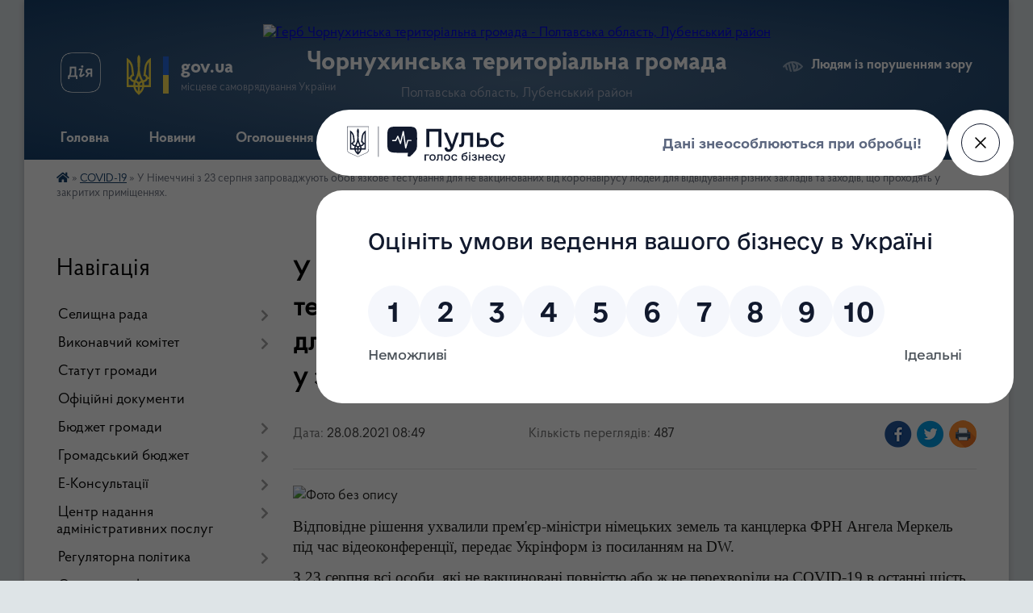

--- FILE ---
content_type: text/html; charset=UTF-8
request_url: https://chornuhynska-gromada.gov.ua/news/1630129865/
body_size: 20056
content:
<!DOCTYPE html>
<html lang="uk">
<head>
	<!--[if IE]><meta http-equiv="X-UA-Compatible" content="IE=edge"><![endif]-->
	<meta charset="utf-8">
	<meta name="viewport" content="width=device-width, initial-scale=1">
	<!--[if IE]><script>
		document.createElement('header');
		document.createElement('nav');
		document.createElement('main');
		document.createElement('section');
		document.createElement('article');
		document.createElement('aside');
		document.createElement('footer');
		document.createElement('figure');
		document.createElement('figcaption');
	</script><![endif]-->
	<title>У Німеччині з 23 серпня запроваджують обов'язкове тестування для не вакцинованих від коронавірусу людей для відвідування різних закладів та заходів, що проходять у закритих приміщеннях. | Чорнухинська територіальна громада</title>
	<meta name="description" content=". . Відповідне рішення ухвалили прем&amp;#39;єр-міністри німецьких земель та канцлерка ФРН Ангела Меркель під час відеоконференції, передає Укрінформ із посиланням на DW.. . З 23 серпня всі особи, які не вакциновані повністю або ж не перехворіл">
	<meta name="keywords" content="У, Німеччині, з, 23, серпня, запроваджують, обов'язкове, тестування, для, не, вакцинованих, від, коронавірусу, людей, для, відвідування, різних, закладів, та, заходів,, що, проходять, у, закритих, приміщеннях., |, Чорнухинська, територіальна, громада">

	
		<meta property="og:image" content="https://rada.info/upload/users_files/22550119/c601d5e178e5edfbea5a58e183909bdf.jpg">
	<meta property="og:image:width" content="630">
	<meta property="og:image:height" content="360">
			<meta property="og:title" content="У Німеччині з 23 серпня запроваджують обов'язкове тестування для не вакцинованих від коронавірусу людей для відвідування різних закладів та заходів, що проходять у закритих приміщеннях.">
				<meta property="og:type" content="article">
	<meta property="og:url" content="https://chornuhynska-gromada.gov.ua/news/1630129865/">
		
		<link rel="apple-touch-icon" sizes="57x57" href="https://gromada.org.ua/apple-icon-57x57.png">
	<link rel="apple-touch-icon" sizes="60x60" href="https://gromada.org.ua/apple-icon-60x60.png">
	<link rel="apple-touch-icon" sizes="72x72" href="https://gromada.org.ua/apple-icon-72x72.png">
	<link rel="apple-touch-icon" sizes="76x76" href="https://gromada.org.ua/apple-icon-76x76.png">
	<link rel="apple-touch-icon" sizes="114x114" href="https://gromada.org.ua/apple-icon-114x114.png">
	<link rel="apple-touch-icon" sizes="120x120" href="https://gromada.org.ua/apple-icon-120x120.png">
	<link rel="apple-touch-icon" sizes="144x144" href="https://gromada.org.ua/apple-icon-144x144.png">
	<link rel="apple-touch-icon" sizes="152x152" href="https://gromada.org.ua/apple-icon-152x152.png">
	<link rel="apple-touch-icon" sizes="180x180" href="https://gromada.org.ua/apple-icon-180x180.png">
	<link rel="icon" type="image/png" sizes="192x192"  href="https://gromada.org.ua/android-icon-192x192.png">
	<link rel="icon" type="image/png" sizes="32x32" href="https://gromada.org.ua/favicon-32x32.png">
	<link rel="icon" type="image/png" sizes="96x96" href="https://gromada.org.ua/favicon-96x96.png">
	<link rel="icon" type="image/png" sizes="16x16" href="https://gromada.org.ua/favicon-16x16.png">
	<link rel="manifest" href="https://gromada.org.ua/manifest.json">
	<meta name="msapplication-TileColor" content="#ffffff">
	<meta name="msapplication-TileImage" content="https://gromada.org.ua/ms-icon-144x144.png">
	<meta name="theme-color" content="#ffffff">
	
	
		<meta name="robots" content="">
	
    <link rel="preload" href="https://cdnjs.cloudflare.com/ajax/libs/font-awesome/5.9.0/css/all.min.css" as="style">
	<link rel="stylesheet" href="https://cdnjs.cloudflare.com/ajax/libs/font-awesome/5.9.0/css/all.min.css" integrity="sha512-q3eWabyZPc1XTCmF+8/LuE1ozpg5xxn7iO89yfSOd5/oKvyqLngoNGsx8jq92Y8eXJ/IRxQbEC+FGSYxtk2oiw==" crossorigin="anonymous" referrerpolicy="no-referrer" />

    <link rel="preload" href="//gromada.org.ua/themes/km2/css/styles_vip.css?v=3.34" as="style">
	<link rel="stylesheet" href="//gromada.org.ua/themes/km2/css/styles_vip.css?v=3.34">
	<link rel="stylesheet" href="//gromada.org.ua/themes/km2/css/48438/theme_vip.css?v=1769287833">
	
		<!--[if lt IE 9]>
	<script src="https://oss.maxcdn.com/html5shiv/3.7.2/html5shiv.min.js"></script>
	<script src="https://oss.maxcdn.com/respond/1.4.2/respond.min.js"></script>
	<![endif]-->
	<!--[if gte IE 9]>
	<style type="text/css">
		.gradient { filter: none; }
	</style>
	<![endif]-->

</head>
<body class="">

	<a href="#top_menu" class="skip-link link" aria-label="Перейти до головного меню (Alt+1)" accesskey="1">Перейти до головного меню (Alt+1)</a>
	<a href="#left_menu" class="skip-link link" aria-label="Перейти до бічного меню (Alt+2)" accesskey="2">Перейти до бічного меню (Alt+2)</a>
    <a href="#main_content" class="skip-link link" aria-label="Перейти до головного вмісту (Alt+3)" accesskey="3">Перейти до текстового вмісту (Alt+3)</a>




	
	<div class="wrap">
		
		<header>
			<div class="header_wrap">
				<div class="logo">
					<a href="https://chornuhynska-gromada.gov.ua/" id="logo" class="form_2">
						<img src="https://rada.info/upload/users_files/22550119/gerb/2.png" alt="Герб Чорнухинська територіальна громада - Полтавська область, Лубенський район">
					</a>
				</div>
				<div class="title">
					<div class="slogan_1">Чорнухинська територіальна громада</div>
					<div class="slogan_2">Полтавська область, Лубенський район</div>
				</div>
				<div class="gov_ua_block">
					<a class="diia" href="https://diia.gov.ua/" target="_blank" rel="nofollow" title="Державні послуги онлайн"><img src="//gromada.org.ua/themes/km2/img/diia.png" alt="Логотип Diia"></a>
					<img src="//gromada.org.ua/themes/km2/img/gerb.svg" class="gerb" alt="Герб України">
					<span class="devider"></span>
					<div class="title">
						<b>gov.ua</b>
						<span>місцеве самоврядування України</span>
					</div>
				</div>
								<div class="alt_link">
					<a href="#" rel="nofollow" title="Режим високої контастності" onclick="return set_special('25fb489ed16b9fd945ae229b62a99f9703c62694');">Людям із порушенням зору</a>
				</div>
								
				<section class="top_nav">
					<nav class="main_menu" id="top_menu">
						<ul>
														<li class="">
								<a href="https://chornuhynska-gromada.gov.ua/main/"><span>Головна</span></a>
																							</li>
														<li class="">
								<a href="https://chornuhynska-gromada.gov.ua/news/"><span>Новини</span></a>
																							</li>
														<li class="">
								<a href="https://chornuhynska-gromada.gov.ua/ogoloshennya-20-39-46-07-02-2019/"><span>Оголошення</span></a>
																							</li>
														<li class=" has-sub">
								<a href="https://chornuhynska-gromada.gov.ua/dlya-gromadyan-15-50-49-10-05-2022/"><span>Для громадян</span></a>
																<button onclick="return show_next_level(this);" aria-label="Показати підменю"></button>
																								<ul>
																		<li class="has-sub">
										<a href="https://chornuhynska-gromada.gov.ua/zvernennya-gromadyan-11-41-38-18-09-2025/">Звернення громадян</a>
																				<button onclick="return show_next_level(this);" aria-label="Показати підменю"></button>
																														<ul>
																						<li>
												<a href="https://chornuhynska-gromada.gov.ua/normativnopravova-baza-11-43-07-18-09-2025/">Нормативно-правова база</a>
											</li>
																						<li>
												<a href="https://chornuhynska-gromada.gov.ua/pro-pidsumki-roboti-iz-zvernennyami-gromadyan-12-31-27-17-11-2025/">Про підсумки роботи із зверненнями громадян</a>
											</li>
																						<li>
												<a href="https://chornuhynska-gromada.gov.ua/elektronna-forma-zvernennya-gromadyan-12-52-32-17-11-2025/">Електронна форма звернення громадян</a>
											</li>
																																</ul>
																			</li>
																		<li class="has-sub">
										<a href="https://chornuhynska-gromada.gov.ua/grafiki-prijomu-gromadyan-15-59-23-10-05-2022/">Графіки прийому громадян</a>
																				<button onclick="return show_next_level(this);" aria-label="Показати підменю"></button>
																														<ul>
																						<li>
												<a href="https://chornuhynska-gromada.gov.ua/grafik-osobistogo-prijomu-gromadyan-kerivnictvom-vikonkomu-16-04-17-10-05-2022/">Графік  особистого прийому громадян керівництвом виконкому</a>
											</li>
																						<li>
												<a href="https://chornuhynska-gromada.gov.ua/grafik-osobistogo-prijomu-gromadyan-starostami-starostinskih-okrugiv-16-04-39-10-05-2022/">Графік  особистого прийому громадян старостами старостинських округів</a>
											</li>
																						<li>
												<a href="https://chornuhynska-gromada.gov.ua/grafik-provedennya-osobistih-viiznih-prijomiv-gromadyan-kerivnictvom-vikonkomu-16-05-31-10-05-2022/">Графік  проведення особистих виїзних прийомів громадян керівництвом виконкому</a>
											</li>
																																</ul>
																			</li>
																		<li class="has-sub">
										<a href="https://chornuhynska-gromada.gov.ua/dostup-do-publichnoi-informacii-14-39-26-16-09-2025/">Доступ до публічної інформації</a>
																				<button onclick="return show_next_level(this);" aria-label="Показати підменю"></button>
																														<ul>
																						<li>
												<a href="https://chornuhynska-gromada.gov.ua/normativnopravova-baza-14-43-35-16-09-2025/">Нормативно-правова база</a>
											</li>
																						<li>
												<a href="https://chornuhynska-gromada.gov.ua/informaciya-pro-sistemu-obliku-vidi-informacii-yaku-zberigae-rozporyadnik-18-15-50-17-11-2025/">Інформація про систему обліку, види інформації, яку зберігає розпорядник</a>
											</li>
																						<li>
												<a href="https://chornuhynska-gromada.gov.ua/vidkriti-dani-14-44-50-16-09-2025/">Відкриті дані</a>
											</li>
																						<li>
												<a href="https://chornuhynska-gromada.gov.ua/forma-zapitu-na-otrimannya-publichnoi-informacii-14-47-59-16-09-2025/">Форма запиту на отримання публічної інформації</a>
											</li>
																						<li>
												<a href="https://chornuhynska-gromada.gov.ua/zviti-schodo-zadovolennya-zapitiv-na-informaciju-14-52-05-16-09-2025/">Звіти щодо задоволення запитів на інформацію</a>
											</li>
																																</ul>
																			</li>
																		<li>
										<a href="https://chornuhynska-gromada.gov.ua/gromadski-obgovorennya-09-27-53-12-05-2022/">Громадські слухання</a>
																													</li>
																		<li class="has-sub">
										<a href="https://chornuhynska-gromada.gov.ua/visnik-gromadi-10-24-02-12-05-2022/">ВІСНИК ГРОМАДИ</a>
																				<button onclick="return show_next_level(this);" aria-label="Показати підменю"></button>
																														<ul>
																						<li>
												<a href="https://chornuhynska-gromada.gov.ua/visnik-gromadi-2020-10-25-18-12-05-2022/">ВІСНИК ГРОМАДИ 2020</a>
											</li>
																						<li>
												<a href="https://chornuhynska-gromada.gov.ua/visnik-gromadi-2022-10-29-13-12-05-2022/">ВІСНИК ГРОМАДИ 2022</a>
											</li>
																																</ul>
																			</li>
																										</ul>
															</li>
														<li class="">
								<a href="https://chornuhynska-gromada.gov.ua/feedback/"><span>Контактні дані</span></a>
																							</li>
														<li class=" has-sub">
								<a href="https://chornuhynska-gromada.gov.ua/investicijni-resursi-15-14-22-13-07-2021/"><span>Для інвесторів</span></a>
																<button onclick="return show_next_level(this);" aria-label="Показати підменю"></button>
																								<ul>
																		<li>
										<a href="https://chornuhynska-gromada.gov.ua/zemelni-dilyanki-15-23-04-13-07-2021/">Земельні ділянки</a>
																													</li>
																		<li>
										<a href="https://chornuhynska-gromada.gov.ua/budivli-ta-primischennya-15-25-03-13-07-2021/">Будівлі, приміщення та майнові комплекси</a>
																													</li>
																		<li>
										<a href="https://chornuhynska-gromada.gov.ua/investicijnij-pasport-ta-propozicii-14-25-38-09-11-2022/">Інвестиційний паспорт та пропозиції бізнесу</a>
																													</li>
																		<li>
										<a href="https://chornuhynska-gromada.gov.ua/agroekonomichnij-pasport-chornuhinskoi-tg-15-02-18-16-01-2024/">Чорнухинська громада: сільський розвиток, орієнтований на людину</a>
																													</li>
																		<li>
										<a href="https://chornuhynska-gromada.gov.ua/novini-09-43-12-10-11-2022/">Новини</a>
																													</li>
																										</ul>
															</li>
																				</ul>
					</nav>
					&nbsp;
					<button class="menu-button" id="open-button"><i class="fas fa-bars"></i> Меню сайту</button>
					<a href="https://chornuhynska-gromada.gov.ua/search/" rel="nofollow" class="search_button">Пошук</a>
				</section>
				
			</div>
		</header>
				
		<section class="bread_crumbs">
		<div xmlns:v="http://rdf.data-vocabulary.org/#"><a href="https://chornuhynska-gromada.gov.ua/" title="Головна сторінка"><i class="fas fa-home"></i></a> &raquo; <a href="https://chornuhynska-gromada.gov.ua/kovid19-16-52-40-19-07-2021/" aria-current="page">COVID-19</a>  &raquo; <span>У Німеччині з 23 серпня запроваджують обов'язкове тестування для не вакцинованих від коронавірусу людей для відвідування різних закладів та заходів, що проходять у закритих приміщеннях.</span></div>
	</section>
	
	<section class="center_block">
		<div class="row">
			<div class="grid-25 fr">
				<aside>
				
									
										<div class="sidebar_title">Навігація</div>
										
					<nav class="sidebar_menu" id="left_menu">
						<ul>
														<li class=" has-sub">
								<a href="https://chornuhynska-gromada.gov.ua/selischnij-golova-i-deputati-14-40-02-18-03-2019/"><span>Селищна рада</span></a>
																<button onclick="return show_next_level(this);" aria-label="Показати підменю"></button>
																								<ul>
																		<li class=" has-sub">
										<a href="https://chornuhynska-gromada.gov.ua/selischnij-golova-14-41-01-18-03-2019/"><span>Селищний голова</span></a>
																				<button onclick="return show_next_level(this);" aria-label="Показати підменю"></button>
																														<ul>
																						<li><a href="https://chornuhynska-gromada.gov.ua/zvit-selischnogo-golovi-11-24-27-16-03-2023/"><span>Звіт селищного голови</span></a></li>
																																</ul>
																			</li>
																		<li class="">
										<a href="https://chornuhynska-gromada.gov.ua/sekretar-selischnoi-radi-14-57-33-18-03-2019/"><span>Секретар селищної ради</span></a>
																													</li>
																		<li class=" has-sub">
										<a href="https://chornuhynska-gromada.gov.ua/deputatskij-sklad-14-41-33-18-03-2019/"><span>Депутатський корпус</span></a>
																				<button onclick="return show_next_level(this);" aria-label="Показати підменю"></button>
																														<ul>
																						<li><a href="https://chornuhynska-gromada.gov.ua/personalnij-sklad-deputativ-8-sklikannya-chornuhinskoi-selischnoi-radi-13-47-13-23-02-2022/"><span>Персональний склад депутатів Чорнухинської селищної ради</span></a></li>
																						<li><a href="https://chornuhynska-gromada.gov.ua/postijni-komisii-14-42-45-18-03-2019/"><span>Постійні комісії</span></a></li>
																						<li><a href="https://chornuhynska-gromada.gov.ua/zviti-deputativ-chornuhinskoi-selischnoi-radi-13-45-17-23-02-2022/"><span>Звіти депутатів Чорнухинської селищної ради</span></a></li>
																						<li><a href="https://chornuhynska-gromada.gov.ua/reglament-roboti-selischnoi-radi-16-29-00-12-05-2022/"><span>Регламент роботи селищної ради</span></a></li>
																																</ul>
																			</li>
																		<li class=" has-sub">
										<a href="https://chornuhynska-gromada.gov.ua/zastupniki-selischnogo-golovi-15-02-12-18-03-2019/"><span>Заступники селищного голови</span></a>
																				<button onclick="return show_next_level(this);" aria-label="Показати підменю"></button>
																														<ul>
																						<li><a href="https://chornuhynska-gromada.gov.ua/zastupnik-selischnogo-golovi-z-pitan-diyalnosti-vikonavchih-organiv-radi-komunalna-ta-investicijna-sfera-09-37-18-23-12-2019/"><span>Заступник селищного голови з питань діяльності виконавчих органів ради (комунальна та інвестиційна сфера)</span></a></li>
																						<li><a href="https://chornuhynska-gromada.gov.ua/zastupnik-selischnogo-golovi-z-pitan-diyalnosti-vikonavchih-organiv-radi-09-38-44-23-12-2019/"><span>Заступник селищного голови з питань діяльності виконавчих органів ради (соціальна сфера)</span></a></li>
																																</ul>
																			</li>
																		<li class="">
										<a href="https://chornuhynska-gromada.gov.ua/vikonuvachi-obovyazkiv-starost-15-04-05-18-03-2019/"><span>Старости</span></a>
																													</li>
																		<li class="">
										<a href="https://chornuhynska-gromada.gov.ua/kerujuchij-spravami-15-03-06-18-03-2019/"><span>Керуючий справами</span></a>
																													</li>
																		<li class=" has-sub">
										<a href="https://chornuhynska-gromada.gov.ua/struktura-15-05-35-18-03-2019/"><span>Структурні підрозділи виконавчого комітету</span></a>
																				<button onclick="return show_next_level(this);" aria-label="Показати підменю"></button>
																														<ul>
																						<li><a href="https://chornuhynska-gromada.gov.ua/viddil-organizacijnoi-ta-kadrovoi-roboti-09-37-48-12-05-2022/"><span>Відділ організаційної та кадрової роботи</span></a></li>
																						<li><a href="https://chornuhynska-gromada.gov.ua/viddil-buhgalterskogo-obliku-ta-finansovoi-zvitnosti-16-22-52-09-06-2022/"><span>Відділ бухгалтерського обліку та фінансової звітності</span></a></li>
																						<li><a href="https://chornuhynska-gromada.gov.ua/viddil-komunalnoi-vlasnosti-ta-zemelnih-vidnosin-16-23-47-09-06-2022/"><span>Відділ комунальної власності та земельних відносин</span></a></li>
																						<li><a href="https://chornuhynska-gromada.gov.ua/viddil-ekonomichnogo-rozvitku-ta-investicij-16-25-45-09-06-2022/"><span>Відділ економічного розвитку та інвестицій</span></a></li>
																						<li><a href="https://chornuhynska-gromada.gov.ua/viddil-centr-nadannya-administrativnih-poslug-16-26-53-09-06-2022/"><span>Відділ "Центр надання адміністративних послуг"</span></a></li>
																																</ul>
																			</li>
																		<li class=" has-sub">
										<a href="https://chornuhynska-gromada.gov.ua/vikonavchi-organi-selischnoi-radi-19-45-03-22-11-2025/"><span>Виконавчі органи селищної ради</span></a>
																				<button onclick="return show_next_level(this);" aria-label="Показати підменю"></button>
																														<ul>
																						<li><a href="https://chornuhynska-gromada.gov.ua/viddil-mistobuduvannya-arhitekturi-ta-zhitlovokomunalnogo-gospodarstva-16-29-01-09-06-2022/"><span>Відділ містобудування, архітектури та житлово-комунального господарства</span></a></li>
																						<li><a href="https://chornuhynska-gromada.gov.ua/finansovij-viddil-17-13-36-11-08-2020/"><span>Фінансовий відділ</span></a></li>
																																</ul>
																			</li>
																										</ul>
															</li>
														<li class=" has-sub">
								<a href="https://chornuhynska-gromada.gov.ua/vikonavchij-komitet-chornuhinskoi-selischnoi-radi-15-04-52-18-03-2019/"><span>Виконавчий комітет</span></a>
																<button onclick="return show_next_level(this);" aria-label="Показати підменю"></button>
																								<ul>
																		<li class="">
										<a href="https://chornuhynska-gromada.gov.ua/reglament-roboti-vikonavchogo-komitetu-14-23-11-12-05-2022/"><span>Регламент роботи виконавчого комітету</span></a>
																													</li>
																		<li class="">
										<a href="https://chornuhynska-gromada.gov.ua/personalnij-sklad-vikonavchogo-komitetu-09-32-27-12-07-2024/"><span>Персональний склад виконавчого комітету</span></a>
																													</li>
																		<li class=" has-sub">
										<a href="https://chornuhynska-gromada.gov.ua/protokoli-vikonavchogo-komitetu-09-32-57-12-07-2024/"><span>Протоколи виконавчого комітету</span></a>
																				<button onclick="return show_next_level(this);" aria-label="Показати підменю"></button>
																														<ul>
																						<li><a href="https://chornuhynska-gromada.gov.ua/2023-rik-09-53-55-12-07-2024/"><span>2023 рік</span></a></li>
																						<li><a href="https://chornuhynska-gromada.gov.ua/2024-rik-09-54-11-12-07-2024/"><span>2024 рік</span></a></li>
																						<li><a href="https://chornuhynska-gromada.gov.ua/2025-rik-16-36-27-22-01-2025/"><span>2025 рік</span></a></li>
																						<li><a href="https://chornuhynska-gromada.gov.ua/2026-rik-14-47-13-12-01-2026/"><span>2026 рік</span></a></li>
																																</ul>
																			</li>
																										</ul>
															</li>
														<li class="">
								<a href="https://chornuhynska-gromada.gov.ua/statut-chornuhinskoi-selischnoi-teritorialnoi-gromadi-19-22-15-22-11-2025/"><span>Статут громади</span></a>
																							</li>
														<li class="">
								<a href="https://chornuhynska-gromada.gov.ua/docs/"><span>Офіційні документи</span></a>
																							</li>
														<li class=" has-sub">
								<a href="https://chornuhynska-gromada.gov.ua/zviti-pro-vikonannya-bjudzhetu-otg-11-37-00-28-05-2019/"><span>Бюджет громади</span></a>
																<button onclick="return show_next_level(this);" aria-label="Показати підменю"></button>
																								<ul>
																		<li class=" has-sub">
										<a href="https://chornuhynska-gromada.gov.ua/bjudzhetni-zapiti-15-23-19-28-05-2019/"><span>Бюджетні запити</span></a>
																				<button onclick="return show_next_level(this);" aria-label="Показати підменю"></button>
																														<ul>
																						<li><a href="https://chornuhynska-gromada.gov.ua/2019-rik-15-27-01-28-05-2019/"><span>2019 рік</span></a></li>
																						<li><a href="https://chornuhynska-gromada.gov.ua/2020-rik-15-28-17-28-05-2019/"><span>2020 рік</span></a></li>
																						<li><a href="https://chornuhynska-gromada.gov.ua/2021-16-26-24-05-01-2021/"><span>2021 рік</span></a></li>
																						<li><a href="https://chornuhynska-gromada.gov.ua/2022-rik-13-37-45-03-12-2021/"><span>2022 рік</span></a></li>
																						<li><a href="https://chornuhynska-gromada.gov.ua/2023-12-24-24-30-12-2022/"><span>2023 рік</span></a></li>
																						<li><a href="https://chornuhynska-gromada.gov.ua/2024-rik-13-18-38-27-12-2023/"><span>2024 рік</span></a></li>
																						<li><a href="https://chornuhynska-gromada.gov.ua/2025-rik-15-15-44-28-11-2024/"><span>2025 рік</span></a></li>
																																</ul>
																			</li>
																		<li class=" has-sub">
										<a href="https://chornuhynska-gromada.gov.ua/pasporti-bjudzhetnih-program-15-24-13-28-05-2019/"><span>Паспорти бюджетних програм</span></a>
																				<button onclick="return show_next_level(this);" aria-label="Показати підменю"></button>
																														<ul>
																						<li><a href="https://chornuhynska-gromada.gov.ua/2019-rik-12-55-47-29-05-2019/"><span>2019 рік</span></a></li>
																						<li><a href="https://chornuhynska-gromada.gov.ua/2020-rik-12-56-08-29-05-2019/"><span>2020 рік</span></a></li>
																						<li><a href="https://chornuhynska-gromada.gov.ua/2021-rik-21-49-10-11-02-2021/"><span>2021 рік</span></a></li>
																						<li><a href="https://chornuhynska-gromada.gov.ua/2022-rik-13-17-12-24-01-2022/"><span>2022 рік</span></a></li>
																																</ul>
																			</li>
																		<li class=" has-sub">
										<a href="https://chornuhynska-gromada.gov.ua/zviti-pro-vikonannya-bjudzhetu-otg-15-25-21-28-05-2019/"><span>Звіти про виконання бюджету ТГ</span></a>
																				<button onclick="return show_next_level(this);" aria-label="Показати підменю"></button>
																														<ul>
																						<li><a href="https://chornuhynska-gromada.gov.ua/2019-rik-12-58-23-29-05-2019/"><span>2019 рік</span></a></li>
																						<li><a href="https://chornuhynska-gromada.gov.ua/2020-rik-12-59-06-29-05-2019/"><span>2020 рік</span></a></li>
																						<li><a href="https://chornuhynska-gromada.gov.ua/2021-rik-10-16-38-10-02-2021/"><span>2021 рік</span></a></li>
																						<li><a href="https://chornuhynska-gromada.gov.ua/2022-rik-14-37-35-16-02-2022/"><span>2022 рік</span></a></li>
																						<li><a href="https://chornuhynska-gromada.gov.ua/2023-rik-13-42-26-15-03-2023/"><span>2023 рік</span></a></li>
																						<li><a href="https://chornuhynska-gromada.gov.ua/2024-rik-17-03-08-04-03-2024/"><span>2024 рік</span></a></li>
																						<li><a href="https://chornuhynska-gromada.gov.ua/2025-rik-16-54-55-18-02-2025/"><span>2025 рік</span></a></li>
																																</ul>
																			</li>
																		<li class=" has-sub">
										<a href="https://chornuhynska-gromada.gov.ua/zviti-pro-vikonannya-pasportiv-bjudzhetnih-program-15-18-45-21-02-2020/"><span>Звіти про виконання паспортів бюджетних програм</span></a>
																				<button onclick="return show_next_level(this);" aria-label="Показати підменю"></button>
																														<ul>
																						<li><a href="https://chornuhynska-gromada.gov.ua/2019-rik-15-20-41-21-02-2020/"><span>2019 рік</span></a></li>
																						<li><a href="https://chornuhynska-gromada.gov.ua/2020-rik-15-21-42-21-02-2020/"><span>2020 рік</span></a></li>
																						<li><a href="https://chornuhynska-gromada.gov.ua/2021-rik-16-04-45-24-01-2022/"><span>2021 рік</span></a></li>
																																</ul>
																			</li>
																		<li class=" has-sub">
										<a href="https://chornuhynska-gromada.gov.ua/informaciya-pro-vikonannya-bjudzhetu-otg-15-26-01-28-05-2019/"><span>Інформація про виконання бюджету ТГ</span></a>
																				<button onclick="return show_next_level(this);" aria-label="Показати підменю"></button>
																														<ul>
																						<li><a href="https://chornuhynska-gromada.gov.ua/2019-rik-13-00-33-29-05-2019/"><span>2019 рік</span></a></li>
																						<li><a href="https://chornuhynska-gromada.gov.ua/2020-rik-13-01-18-29-05-2019/"><span>2020 рік</span></a></li>
																						<li><a href="https://chornuhynska-gromada.gov.ua/2021-rik-14-55-47-30-08-2021/"><span>2021 рік</span></a></li>
																						<li><a href="https://chornuhynska-gromada.gov.ua/2022-rik-16-48-01-21-02-2022/"><span>2022 рік</span></a></li>
																						<li><a href="https://chornuhynska-gromada.gov.ua/2023-rik-14-46-55-15-03-2023/"><span>2023 рік</span></a></li>
																						<li><a href="https://chornuhynska-gromada.gov.ua/2024-rik-16-34-56-04-03-2024/"><span>2024 рік</span></a></li>
																						<li><a href="https://chornuhynska-gromada.gov.ua/2025-rik-15-14-57-18-02-2025/"><span>2025 рік</span></a></li>
																																</ul>
																			</li>
																		<li class=" has-sub">
										<a href="https://chornuhynska-gromada.gov.ua/informaciya-pro-vikonannya-rezultativnih-pokaznikiv-bjudzhetnih-program-15-53-00-18-02-2020/"><span>Публічне представлення інформації про бюджет ТГ</span></a>
																				<button onclick="return show_next_level(this);" aria-label="Показати підменю"></button>
																														<ul>
																						<li><a href="https://chornuhynska-gromada.gov.ua/2019-rik-17-00-59-18-02-2020/"><span>2019 рік</span></a></li>
																						<li><a href="https://chornuhynska-gromada.gov.ua/2020-rik-15-54-43-18-02-2020/"><span>2020 рік</span></a></li>
																						<li><a href="https://chornuhynska-gromada.gov.ua/2021-rik-11-20-40-28-12-2020/"><span>2021 рік</span></a></li>
																						<li><a href="https://chornuhynska-gromada.gov.ua/2022-rik-13-54-28-23-12-2021/"><span>2022 рік</span></a></li>
																						<li><a href="https://chornuhynska-gromada.gov.ua/2023-10-21-57-15-03-2023/"><span>2023 рік</span></a></li>
																																</ul>
																			</li>
																		<li class=" has-sub">
										<a href="https://chornuhynska-gromada.gov.ua/publichni-zakupivli-13-59-54-06-06-2022/"><span>Публічні закупівлі</span></a>
																				<button onclick="return show_next_level(this);" aria-label="Показати підменю"></button>
																														<ul>
																						<li><a href="https://chornuhynska-gromada.gov.ua/informaciya-schodo-procedur-zakupivel-ogoloshenih-vikonavchim-komitetom-chornuhinskoi-selischnoi-radi-14-03-03-06-06-2022/"><span>Інформація щодо процедур закупівель, оголошених Виконавчим комітетом Чорнухинської селищної ради</span></a></li>
																																</ul>
																			</li>
																		<li class="">
										<a href="https://chornuhynska-gromada.gov.ua/prognoz-bjudzhetu-15-37-52-14-07-2025/"><span>Прогноз бюджету</span></a>
																													</li>
																										</ul>
															</li>
														<li class=" has-sub">
								<a href="https://chornuhynska-gromada.gov.ua/gromadskij-bjudzhet-08-51-40-14-05-2024/"><span>Громадський бюджет</span></a>
																<button onclick="return show_next_level(this);" aria-label="Показати підменю"></button>
																								<ul>
																		<li class="">
										<a href="https://chornuhynska-gromada.gov.ua/dokumenti-pro-gromadskij-bjudzhet-08-54-56-14-05-2024/"><span>Документи про громадський бюджет</span></a>
																													</li>
																		<li class=" has-sub">
										<a href="https://chornuhynska-gromada.gov.ua/pravila-uchasti-u-gromadskomu-bjudzheti-08-56-22-14-05-2024/"><span>Правила участі у громадському бюджеті</span></a>
																				<button onclick="return show_next_level(this);" aria-label="Показати підменю"></button>
																														<ul>
																						<li><a href="https://chornuhynska-gromada.gov.ua/2024-16-56-33-21-11-2025/"><span>Правила участі 2024 рік</span></a></li>
																						<li><a href="https://chornuhynska-gromada.gov.ua/2025-16-57-11-21-11-2025/"><span>Правила участі 2025 рік</span></a></li>
																																</ul>
																			</li>
																		<li class=" has-sub">
										<a href="https://chornuhynska-gromada.gov.ua/komisiya-z-pitan-gromadskogo-bjudzhetu-08-57-06-14-05-2024/"><span>Комісія з питань громадського бюджету</span></a>
																				<button onclick="return show_next_level(this);" aria-label="Показати підменю"></button>
																														<ul>
																						<li><a href="https://chornuhynska-gromada.gov.ua/zviti-pro-vidpovidnist-proektu-18-04-03-10-07-2024/"><span>Звіти про відповідність проєкту</span></a></li>
																						<li><a href="https://chornuhynska-gromada.gov.ua/visnovki-komisii-18-02-53-10-07-2024/"><span>Висновки комісії</span></a></li>
																						<li><a href="https://chornuhynska-gromada.gov.ua/protokoli-komisii-17-08-32-04-07-2024/"><span>Протоколи Комісії</span></a></li>
																																</ul>
																			</li>
																		<li class="">
										<a href="https://chornuhynska-gromada.gov.ua/novini-gromadskogo-bjudzhetu-13-57-57-29-05-2024/"><span>Новини громадського бюджету</span></a>
																													</li>
																		<li class=" has-sub">
										<a href="https://chornuhynska-gromada.gov.ua/proekti-na-golosuvanni-13-59-38-29-05-2024/"><span>Проєкти на голосуванні</span></a>
																				<button onclick="return show_next_level(this);" aria-label="Показати підменю"></button>
																														<ul>
																						<li><a href="https://chornuhynska-gromada.gov.ua/proekti-na-golosuvanni-2024-rik-17-12-47-21-11-2025/"><span>Проєкти на голосуванні 2024 рік</span></a></li>
																						<li><a href="https://chornuhynska-gromada.gov.ua/proekti-na-golosuvanni-2025-rik-17-14-31-21-11-2025/"><span>Проєкти на голосуванні 2025 рік</span></a></li>
																																</ul>
																			</li>
																										</ul>
															</li>
														<li class=" has-sub">
								<a href="https://chornuhynska-gromada.gov.ua/ekonsultacii-10-38-41-07-06-2023/"><span>Е-Консультації</span></a>
																<button onclick="return show_next_level(this);" aria-label="Показати підменю"></button>
																								<ul>
																		<li class="">
										<a href="https://chornuhynska-gromada.gov.ua/konsultacii-15-22-05-07-07-2025/"><span>Консультації</span></a>
																													</li>
																		<li class="">
										<a href="https://chornuhynska-gromada.gov.ua/opituvannya-15-22-20-07-07-2025/"><span>Опитування</span></a>
																													</li>
																		<li class=" has-sub">
										<a href="https://chornuhynska-gromada.gov.ua/ekonsultacii-2025-11-38-56-07-07-2025/"><span>Проєкти НПА</span></a>
																				<button onclick="return show_next_level(this);" aria-label="Показати підменю"></button>
																														<ul>
																						<li><a href="https://chornuhynska-gromada.gov.ua/2025-15-20-57-07-07-2025/"><span>2025 рік</span></a></li>
																																</ul>
																			</li>
																										</ul>
															</li>
														<li class=" has-sub">
								<a href="https://chornuhynska-gromada.gov.ua/centra-nadannya-administrativnih-poslug-11-04-30-07-07-2020/"><span>Центр надання адміністративних послуг</span></a>
																<button onclick="return show_next_level(this);" aria-label="Показати підменю"></button>
																								<ul>
																		<li class="">
										<a href="https://chornuhynska-gromada.gov.ua/koncepciya-rozvitku-sistemi-nadannya-administrativnih-poslug-11-06-34-07-07-2020/"><span>Концепція розвитку системи надання адміністративних послуг</span></a>
																													</li>
																		<li class="">
										<a href="https://chornuhynska-gromada.gov.ua/polozhennya-pro-centr-nadannya-administrativnih-poslug-11-07-31-07-07-2020/"><span>Положення про Центр надання адміністративних послуг</span></a>
																													</li>
																		<li class="">
										<a href="https://chornuhynska-gromada.gov.ua/grafik-roboti-centru-nadannya-administrativnih-poslug-11-08-55-07-07-2020/"><span>Графік роботи центру надання адміністративних послуг</span></a>
																													</li>
																		<li class="">
										<a href="https://chornuhynska-gromada.gov.ua/perelik-administrativnih-poslug-18-25-41-20-02-2022/"><span>Перелік адміністративних послуг</span></a>
																													</li>
																		<li class="">
										<a href="https://chornuhynska-gromada.gov.ua/informacijni-kartki-administrativnih-poslug-18-31-51-20-02-2022/"><span>Інформаційні картки адміністративних послуг</span></a>
																													</li>
																										</ul>
															</li>
														<li class=" has-sub">
								<a href="https://chornuhynska-gromada.gov.ua/regulyatorna-politika-09-49-46-21-03-2019/"><span>Регуляторна політика</span></a>
																<button onclick="return show_next_level(this);" aria-label="Показати підменю"></button>
																								<ul>
																		<li class="">
										<a href="https://chornuhynska-gromada.gov.ua/proekti-regulyatornih-aktiv-09-51-34-21-03-2019/"><span>Проєкти регуляторних актів</span></a>
																													</li>
																		<li class="">
										<a href="https://chornuhynska-gromada.gov.ua/prijnyati-regulyatorni-akti-09-50-30-21-03-2019/"><span>Прийняті регуляторні акти</span></a>
																													</li>
																		<li class="">
										<a href="https://chornuhynska-gromada.gov.ua/vidomosti-pro-diyalnist-09-50-52-21-03-2019/"><span>Відомості про діяльність</span></a>
																													</li>
																		<li class=" has-sub">
										<a href="https://chornuhynska-gromada.gov.ua/zviti-pro-vidstezhennya-09-52-21-21-03-2019/"><span>Звіти про відстеження</span></a>
																				<button onclick="return show_next_level(this);" aria-label="Показати підменю"></button>
																														<ul>
																						<li><a href="https://chornuhynska-gromada.gov.ua/bazove-09-52-43-21-03-2019/"><span>Базове</span></a></li>
																						<li><a href="https://chornuhynska-gromada.gov.ua/povtorne-09-53-00-21-03-2019/"><span>Повторне</span></a></li>
																						<li><a href="https://chornuhynska-gromada.gov.ua/periodichne-09-53-25-21-03-2019/"><span>Періодичне</span></a></li>
																																</ul>
																			</li>
																										</ul>
															</li>
														<li class=" has-sub">
								<a href="https://chornuhynska-gromada.gov.ua/socialna-politika-10-20-12-12-05-2022/"><span>Соціальна cфера</span></a>
																<button onclick="return show_next_level(this);" aria-label="Показати підменю"></button>
																								<ul>
																		<li class=" has-sub">
										<a href="https://chornuhynska-gromada.gov.ua/viddil-socialnogo-zahistu-ta-ohoroni-zdorovya-14-12-01-31-03-2021/"><span>Відділ соціального захисту та охорони здоров`я</span></a>
																				<button onclick="return show_next_level(this);" aria-label="Показати підменю"></button>
																														<ul>
																						<li><a href="https://chornuhynska-gromada.gov.ua/dopomoga-vpo-z-timchasovo-okupovanih-teritorij-14-39-01-05-01-2026/"><span>Допомога ВПО з тимчасово окупованих територій</span></a></li>
																						<li><a href="https://chornuhynska-gromada.gov.ua/zviti-schodo-socialnih-poslug-14-56-08-31-03-2021/"><span>Звіти щодо соціальних послуг</span></a></li>
																						<li><a href="https://chornuhynska-gromada.gov.ua/zviti-pro-robotu-viddilu-socialnogo-zahistu-ta-ohoroni-zdorovya-chornuhinskoi-selischnoi-radi-08-49-35-21-03-2023/"><span>Звіти про роботу відділу соціального захисту та охорони здоров'я</span></a></li>
																						<li><a href="https://chornuhynska-gromada.gov.ua/groshova-dopomoga-naselennju-ta-vpo-16-05-15-09-06-2025/"><span>Грошова допомога населенню та ВПО</span></a></li>
																						<li><a href="https://chornuhynska-gromada.gov.ua/groshova-dopomoga-vijskovosluzhbovcyam-16-06-18-09-06-2025/"><span>Грошова допомога військовослужбовцям</span></a></li>
																						<li><a href="https://chornuhynska-gromada.gov.ua/groshova-dopomoga-pri-narodzhenni-usinovlenni-ditini-16-08-48-09-06-2025/"><span>Грошова допомога при народженні (усиновленні) дитини</span></a></li>
																						<li><a href="https://chornuhynska-gromada.gov.ua/subsidii-ta-pilgi-09-27-28-22-09-2021/"><span>Субсидії та пільги</span></a></li>
																						<li><a href="https://chornuhynska-gromada.gov.ua/reabilitaciya-ditej-z-invalidnistju-11-18-24-04-08-2021/"><span>Реабілітація дітей з інвалідністю</span></a></li>
																						<li><a href="https://chornuhynska-gromada.gov.ua/priznachennya-ta-viplata-derzhavnih-socialnih-dopomog-08-45-38-02-11-2021/"><span>Призначення та виплата державних соціальних допомог</span></a></li>
																						<li><a href="https://chornuhynska-gromada.gov.ua/socialnij-zahist-vnutrishno-peremischenih-osib-09-34-13-19-04-2023/"><span>Соціальний захист внутрішньо переміщених  осіб</span></a></li>
																						<li><a href="https://chornuhynska-gromada.gov.ua/protidiya-domashnomu-nasilstvu-14-29-28-06-06-2023/"><span>Запобігання та протидія домашньому насильству</span></a></li>
																						<li><a href="https://chornuhynska-gromada.gov.ua/protidiya-torgivli-ljudmi-11-25-11-29-07-2021/"><span>Протидія торгівлі людьми</span></a></li>
																						<li><a href="https://chornuhynska-gromada.gov.ua/dokumenti-15-20-40-30-07-2021/"><span>Документи</span></a></li>
																																</ul>
																			</li>
																		<li class=" has-sub">
										<a href="https://chornuhynska-gromada.gov.ua/centr-nadannya-socialnih-poslug-10-22-31-12-05-2022/"><span>Центр надання соціальних послуг</span></a>
																				<button onclick="return show_next_level(this);" aria-label="Показати підменю"></button>
																														<ul>
																						<li><a href="https://chornuhynska-gromada.gov.ua/normativna-baza-09-37-32-20-05-2025/"><span>Нормативна база</span></a></li>
																						<li><a href="https://chornuhynska-gromada.gov.ua/perelik-socialnih-poslug-09-38-16-20-05-2025/"><span>Перелік соціальних послуг</span></a></li>
																						<li><a href="https://chornuhynska-gromada.gov.ua/nadavachi-socialnih-poslug-09-39-05-20-05-2025/"><span>Надавачі соціальних послуг</span></a></li>
																						<li><a href="https://chornuhynska-gromada.gov.ua/informacijni-kartki-sp-09-39-32-20-05-2025/"><span>Інформаційні картки СП</span></a></li>
																						<li><a href="https://chornuhynska-gromada.gov.ua/robocha-grupa-09-39-52-20-05-2025/"><span>Робоча група</span></a></li>
																						<li><a href="https://chornuhynska-gromada.gov.ua/poryadok-vzaemodii-09-40-19-20-05-2025/"><span>Порядок взаємодії</span></a></li>
																						<li><a href="https://chornuhynska-gromada.gov.ua/monitoring-nadannya-sp-09-44-07-20-05-2025/"><span>Моніторинг надання СП</span></a></li>
																						<li><a href="https://chornuhynska-gromada.gov.ua/ocinka-yakosti-poslug-15-07-52-25-03-2025/"><span>Оцінка якості СП</span></a></li>
																						<li><a href="https://chornuhynska-gromada.gov.ua/programa-09-46-54-20-05-2025/"><span>Програма</span></a></li>
																						<li><a href="https://chornuhynska-gromada.gov.ua/zviti-centru-nadannya-socialnih-poslug-16-54-33-25-03-2025/"><span>Звіти</span></a></li>
																						<li><a href="https://chornuhynska-gromada.gov.ua/novini-15-07-17-25-03-2025/"><span>Новини Центру надання соціальних послуг</span></a></li>
																						<li><a href="https://chornuhynska-gromada.gov.ua/zakupivli-15-08-27-25-03-2025/"><span>Публічні закупівлі</span></a></li>
																																</ul>
																			</li>
																		<li class="">
										<a href="https://chornuhynska-gromada.gov.ua/sluzhba-v-spravah-ditej-10-22-55-12-05-2022/"><span>Служба у справах дітей</span></a>
																													</li>
																										</ul>
															</li>
														<li class="">
								<a href="https://chornuhynska-gromada.gov.ua/vijskovosluzhbovcyam-ta-veterenam-16-30-30-16-12-2024/"><span>Військовослужбовцям та ветеренам</span></a>
																							</li>
														<li class=" has-sub">
								<a href="https://chornuhynska-gromada.gov.ua/socialnoekonomichnij-rozvitok-11-29-43-18-12-2019/"><span>Економіка громади</span></a>
																<button onclick="return show_next_level(this);" aria-label="Показати підменю"></button>
																								<ul>
																		<li class="">
										<a href="https://chornuhynska-gromada.gov.ua/strategiya-rozvitku-gromadi-11-22-47-14-01-2022/"><span>Стратегія розвитку громади</span></a>
																													</li>
																		<li class="">
										<a href="https://chornuhynska-gromada.gov.ua/pidtrimka-pidpriemnictva-09-45-29-17-03-2020/"><span>Підтримка підприємництва</span></a>
																													</li>
																		<li class=" has-sub">
										<a href="https://chornuhynska-gromada.gov.ua/pidtrimka-ta-rozvitok-agrarnogo-virobnictva-16-43-34-03-08-2021/"><span>Підтримка та розвиток аграрного виробницва</span></a>
																				<button onclick="return show_next_level(this);" aria-label="Показати підменю"></button>
																														<ul>
																						<li><a href="https://chornuhynska-gromada.gov.ua/programa-pidtrimkm-ta-rozvitku-silskogo-gospodarstva-11-39-43-10-09-2025/"><span>Місцева Програма підтримки та розвитку сільського господарства</span></a></li>
																																</ul>
																			</li>
																		<li class=" has-sub">
										<a href="https://chornuhynska-gromada.gov.ua/2020-rik-11-32-21-18-12-2019/"><span>Проектна діяльність</span></a>
																				<button onclick="return show_next_level(this);" aria-label="Показати підменю"></button>
																														<ul>
																						<li><a href="https://chornuhynska-gromada.gov.ua/proekti-za-rahunok-subvencii-10-38-09-19-12-2019/"><span>Проекти за рахунок субвенції</span></a></li>
																						<li><a href="https://chornuhynska-gromada.gov.ua/proekti-za-pidtrimki-oblasnogo-bjudzhetu-10-39-51-19-12-2019/"><span>Проекти за підтримки обласного бюджету</span></a></li>
																						<li><a href="https://chornuhynska-gromada.gov.ua/proekti-mizhnarodnoi-tehnichnoi-pidtrimki-10-41-38-19-12-2019/"><span>Проекти міжнародної технічної підтримки</span></a></li>
																																</ul>
																			</li>
																		<li class=" has-sub">
										<a href="https://chornuhynska-gromada.gov.ua/2019-rik-11-31-05-18-12-2019/"><span>План соціально-економічного розвитку</span></a>
																				<button onclick="return show_next_level(this);" aria-label="Показати підменю"></button>
																														<ul>
																						<li><a href="https://chornuhynska-gromada.gov.ua/2019-rik-10-25-12-19-12-2019/"><span>Рішення</span></a></li>
																						<li><a href="https://chornuhynska-gromada.gov.ua/2020-rik-10-26-05-19-12-2019/"><span>План соціально-економічного розвитку</span></a></li>
																						<li><a href="https://chornuhynska-gromada.gov.ua/zvit-pro-vikonannya-10-35-46-19-12-2019/"><span>Звіт про виконання</span></a></li>
																																</ul>
																			</li>
																		<li class="">
										<a href="https://chornuhynska-gromada.gov.ua/pidtrimka-narodzhuvanosti-11-54-52-17-03-2020/"><span>Підтримка народжуваності</span></a>
																													</li>
																										</ul>
															</li>
														<li class=" has-sub">
								<a href="https://chornuhynska-gromada.gov.ua/komunalna-sfera-11-01-27-12-05-2022/"><span>Комунальна сфера</span></a>
																<button onclick="return show_next_level(this);" aria-label="Показати підменю"></button>
																								<ul>
																		<li class=" has-sub">
										<a href="https://chornuhynska-gromada.gov.ua/mistobuduvannya-arhitektura-ta-zhkg-16-49-41-01-11-2021/"><span>Містобудування, архітектура та ЖКГ</span></a>
																				<button onclick="return show_next_level(this);" aria-label="Показати підменю"></button>
																														<ul>
																						<li><a href="https://chornuhynska-gromada.gov.ua/mistobudivna-dokumentaciya-16-52-49-01-11-2021/"><span>Містобудівна документація</span></a></li>
																						<li><a href="https://chornuhynska-gromada.gov.ua/programa-vidnovidim-13-39-50-20-10-2023/"><span>Програма «ВідновиДІМ»</span></a></li>
																																</ul>
																			</li>
																		<li class=" has-sub">
										<a href="https://chornuhynska-gromada.gov.ua/komunalni-pidpriemstva-14-25-41-12-05-2022/"><span>Комунальні підприємства</span></a>
																				<button onclick="return show_next_level(this);" aria-label="Показати підменю"></button>
																														<ul>
																						<li><a href="https://chornuhynska-gromada.gov.ua/komunalne-pidpriemstvo-chornuhi-blagoustrij-14-30-18-21-05-2024/"><span>КОМУНАЛЬНЕ ПІДПРИЄМСТВО «ЧОРНУХИ БЛАГОУСТРІЙ»</span></a></li>
																						<li><a href="https://chornuhynska-gromada.gov.ua/specializovane-komunalne-pidpriemstvo-chornuhi-zelenbud-14-32-42-21-05-2024/"><span>СПЕЦІАЛІЗОВАНЕ КОМУНАЛЬНЕ ПІДПРИЄМСТВО «ЧОРНУХИ ЗЕЛЕНБУД»</span></a></li>
																						<li><a href="https://chornuhynska-gromada.gov.ua/komunalne-pidpriemstvo-chornuhi-komungosp-14-33-38-21-05-2024/"><span>КОМУНАЛЬНЕ ПІДПРИЄМСТВО «ЧОРНУХИ КОМУНГОСП»</span></a></li>
																																</ul>
																			</li>
																		<li class="">
										<a href="https://chornuhynska-gromada.gov.ua/komunalna-vlasnist-14-26-18-12-05-2022/"><span>Комунальна власність</span></a>
																													</li>
																										</ul>
															</li>
														<li class=" has-sub">
								<a href="https://chornuhynska-gromada.gov.ua/bezbarernist-16-52-08-01-11-2021/"><span>Безбар'єрність</span></a>
																<button onclick="return show_next_level(this);" aria-label="Показати підменю"></button>
																								<ul>
																		<li class="">
										<a href="https://chornuhynska-gromada.gov.ua/protokoli-zasidannya-bezbarernist-14-41-47-24-11-2025/"><span>Протоколи засідання з питань безбар’єрності</span></a>
																													</li>
																										</ul>
															</li>
														<li class=" has-sub">
								<a href="https://chornuhynska-gromada.gov.ua/viddil-osviti-molodi-ta-sportu-15-56-39-25-05-2021/"><span>Відділ освіти, молоді та спорту</span></a>
																<button onclick="return show_next_level(this);" aria-label="Показати підменю"></button>
																								<ul>
																		<li class="">
										<a href="https://chornuhynska-gromada.gov.ua/ogoloshennya-pro-zdijsnennya-zakupivel-17-33-44-26-10-2022/"><span>Оголошення про здійснення закупівель</span></a>
																													</li>
																		<li class=" has-sub">
										<a href="https://chornuhynska-gromada.gov.ua/pasporti-bjudzhetnih-program-viddilu-osviti-molodi-ta-sportu-vikonavchogo-komitetu-chornuhinskoi-selischnoi-radi-08-57-34-22-06-2021/"><span>Паспорти бюджетних програм</span></a>
																				<button onclick="return show_next_level(this);" aria-label="Показати підменю"></button>
																														<ul>
																						<li><a href="https://chornuhynska-gromada.gov.ua/2021-10-32-04-24-06-2021/"><span>2021 рік</span></a></li>
																						<li><a href="https://chornuhynska-gromada.gov.ua/2022-rik-08-32-52-25-01-2022/"><span>2022 рік</span></a></li>
																																</ul>
																			</li>
																		<li class=" has-sub">
										<a href="https://chornuhynska-gromada.gov.ua/protokoli-zasidan-konkursnih-komisij-17-15-28-10-08-2021/"><span>Протоколи засідань конкурсних комісій</span></a>
																				<button onclick="return show_next_level(this);" aria-label="Показати підменю"></button>
																														<ul>
																						<li><a href="https://chornuhynska-gromada.gov.ua/2021-rik-17-16-02-10-08-2021/"><span>2021 рік</span></a></li>
																																</ul>
																			</li>
																		<li class=" has-sub">
										<a href="https://chornuhynska-gromada.gov.ua/publichni-zakupivli-16-08-35-28-08-2021/"><span>Публічні закупівлі</span></a>
																				<button onclick="return show_next_level(this);" aria-label="Показати підменю"></button>
																														<ul>
																						<li><a href="https://chornuhynska-gromada.gov.ua/informaciya-schodo-procedur-zakupivel-ogoloshenih-viddilom-osviti-molodi-ta-sportu-vikonavchogo-komitetu-chornuhinskoi-selischnoi-radi-zamov-16-11-37-/"><span>Інформація щодо процедур закупівель, оголошених Відділом освіти, молоді та спорту виконавчого комітету Чорнухинської селищної ради (Замовник)</span></a></li>
																																</ul>
																			</li>
																		<li class=" has-sub">
										<a href="https://chornuhynska-gromada.gov.ua/bjudzhetni-zapiti-17-05-29-03-12-2021/"><span>Бюджетні запити</span></a>
																				<button onclick="return show_next_level(this);" aria-label="Показати підменю"></button>
																														<ul>
																						<li><a href="https://chornuhynska-gromada.gov.ua/2024-16-20-40-28-12-2023/"><span>2024</span></a></li>
																						<li><a href="https://chornuhynska-gromada.gov.ua/2022-17-05-52-03-12-2021/"><span>2022</span></a></li>
																																</ul>
																			</li>
																		<li class=" has-sub">
										<a href="https://chornuhynska-gromada.gov.ua/bjudzhet-09-11-36-25-01-2022/"><span>Звіти про виконання бюджетних програм</span></a>
																				<button onclick="return show_next_level(this);" aria-label="Показати підменю"></button>
																														<ul>
																						<li><a href="https://chornuhynska-gromada.gov.ua/2021-rik-09-15-55-25-01-2022/"><span>2021 рік</span></a></li>
																																</ul>
																			</li>
																		<li class="">
										<a href="https://chornuhynska-gromada.gov.ua/gromadski-obgovorennya-17-02-15-01-08-2023/"><span>Громадські обговорення</span></a>
																													</li>
																		<li class="">
										<a href="https://chornuhynska-gromada.gov.ua/inkljuzivnoresursnij-centr-17-06-01-17-06-2024/"><span>Інклюзивно-ресурсний центр</span></a>
																													</li>
																										</ul>
															</li>
														<li class="">
								<a href="https://chornuhynska-gromada.gov.ua/sektor-kulturi-turizmu-ta-ohoroni-kulturnoi-spadschini-19-39-41-22-11-2025/"><span>Сектор культури, туризму та охорони культурної спадщини</span></a>
																							</li>
														<li class=" has-sub">
								<a href="https://chornuhynska-gromada.gov.ua/juridichna-diyalnist-14-48-41-25-06-2020/"><span>Юридична діяльність</span></a>
																<button onclick="return show_next_level(this);" aria-label="Показати підменю"></button>
																								<ul>
																		<li class="">
										<a href="https://chornuhynska-gromada.gov.ua/zapobigannya-ta-protidii-korupcii-14-50-19-25-06-2020/"><span>Запобігання та протидії корупції</span></a>
																													</li>
																		<li class="">
										<a href="https://chornuhynska-gromada.gov.ua/kolektivni-dogovora-14-22-43-29-10-2020/"><span>Колективні договори</span></a>
																													</li>
																										</ul>
															</li>
														<li class=" has-sub">
								<a href="https://chornuhynska-gromada.gov.ua/protokoli-zasidan-konkursnoi-komisii-10-11-45-10-09-2019/"><span>Протоколи засідань конкурсної комісії</span></a>
																<button onclick="return show_next_level(this);" aria-label="Показати підменю"></button>
																								<ul>
																		<li class="">
										<a href="https://chornuhynska-gromada.gov.ua/2019-rik-10-12-25-10-09-2019/"><span>2019 рік</span></a>
																													</li>
																		<li class="">
										<a href="https://chornuhynska-gromada.gov.ua/2020-rik-10-12-54-10-09-2019/"><span>2021 рік</span></a>
																													</li>
																										</ul>
															</li>
														<li class=" has-sub">
								<a href="https://chornuhynska-gromada.gov.ua/komisii-vikonkomu-15-27-00-13-05-2022/"><span>Комісії виконкому</span></a>
																<button onclick="return show_next_level(this);" aria-label="Показати підменю"></button>
																								<ul>
																		<li class=" has-sub">
										<a href="https://chornuhynska-gromada.gov.ua/komisiya-z-pitan-teb-ta-ns-09-06-59-09-09-2020/"><span>Комісія з питань ТЕБ та НС</span></a>
																				<button onclick="return show_next_level(this);" aria-label="Показати підменю"></button>
																														<ul>
																						<li><a href="https://chornuhynska-gromada.gov.ua/protokoli-komisii-z-pitan-teb-ta-ns-09-09-11-09-09-2020/"><span>Протоколи комісії з питань ТЕБ та НС</span></a></li>
																						<li><a href="https://chornuhynska-gromada.gov.ua/informaciya-komisii-08-53-10-01-07-2021/"><span>Інформація комісії</span></a></li>
																																</ul>
																			</li>
																		<li class="">
										<a href="https://chornuhynska-gromada.gov.ua/komisii-vikonavchogo-komitetu-21-10-51-22-06-2021/"><span>Комісія з житлових питань</span></a>
																													</li>
																										</ul>
															</li>
														<li class=" has-sub">
								<a href="https://chornuhynska-gromada.gov.ua/cifrova-transformaciya-tg-14-07-25-15-07-2021/"><span>Цифрова трансформація ТГ</span></a>
																<button onclick="return show_next_level(this);" aria-label="Показати підменю"></button>
																								<ul>
																		<li class="">
										<a href="https://chornuhynska-gromada.gov.ua/normativnopravovi-akti-14-08-25-15-07-2021/"><span>Нормативно-правові акти</span></a>
																													</li>
																		<li class="">
										<a href="https://chornuhynska-gromada.gov.ua/novini-ministerstva-cifrovoi-transformacii-ukraini-16-28-14-01-11-2021/"><span>Новини Міністерства цифрової трансформації України</span></a>
																													</li>
																		<li class="">
										<a href="https://chornuhynska-gromada.gov.ua/cifrova-gramotnist-14-12-43-15-07-2021/"><span>Цифрова грамотність та освіта</span></a>
																													</li>
																										</ul>
															</li>
														<li class="">
								<a href="https://chornuhynska-gromada.gov.ua/zahist-prav-spozhivachiv-11-09-57-24-11-2021/"><span>Захист прав споживачів</span></a>
																							</li>
														<li class="active">
								<a href="https://chornuhynska-gromada.gov.ua/kovid19-16-52-40-19-07-2021/"><span>COVID-19</span></a>
																							</li>
													</ul>
						
												
					</nav>

											<div class="sidebar_title">Публічні закупівлі</div>	
<div class="petition_block">

		<p><a href="https://chornuhynska-gromada.gov.ua/prozorro/" title="Публічні закупівлі Прозорро"><img src="//gromada.org.ua/themes/km2/img/prozorro_logo.png?v=2025" alt="Prozorro"></a></p>
	
	
	
</div>									
											<div class="sidebar_title">Особистий кабінет користувача</div>

<div class="petition_block">

		<div class="alert alert-warning">
		Ви не авторизовані. Для того, щоб мати змогу створювати або підтримувати петиції, взяти участь в громадських обговореннях<br>
		<a href="#auth_petition" class="open-popup add_petition btn btn-yellow btn-small btn-block" style="margin-top: 10px;"><i class="fa fa-user"></i> авторизуйтесь</a>
	</div>
		
			<h2 style="margin: 30px 0;">Система петицій</h2>
		
					<div class="none_petition">Немає петицій, за які можна голосувати</div>
							<p style="margin-bottom: 10px;"><a href="https://chornuhynska-gromada.gov.ua/all_petitions/" class="btn btn-grey btn-small btn-block"><i class="fas fa-clipboard-list"></i> Всі петиції (2)</a></p>
				
		
	
</div>
					
					
					
											<div class="sidebar_title">Звернення до посадовця</div>

<div class="appeals_block">

	
		
		<div class="row sidebar_persons">
						<div class="grid-30">
				<div class="one_sidebar_person">
					<div class="img"><a href="https://chornuhynska-gromada.gov.ua/persons/984/"><img src="https://rada.info/upload/users_files/22550119/deputats/Герб-Чорнух.jpg" alt="Василенко Олександр Миколайович"></a></div>
					<div class="title"><a href="https://chornuhynska-gromada.gov.ua/persons/984/">Василенко Олександр Миколайович</a></div>
				</div>
			</div>
						<div class="clearfix"></div>
		</div>

						
				<p class="center appeal_cabinet"><a href="#auth_person" class="alert-link open-popup"><i class="fas fa-unlock-alt"></i> Кабінет посадової особи</a></p>
			
	
</div>					
										<div id="banner_block">

						<p style="text-align: center;"><span style="font-size:11px;"><u><strong><span style="font-family:Times New Roman,Times,serif;">Карта захисних споруд Полтавської області&nbsp;</span></strong></u><span style="font-family:Times New Roman,Times,serif;"><u><strong>тисни на&nbsp;QR-код наведений нижче:</strong></u></span></span></p>

<p style="text-align: center;"><a rel="nofollow" href="https://www.google.com/maps/d/u/0/viewer?ll=50.273282624361485%2C32.93998360000001&amp;z=15&amp;mid=10wBVAAKCTHdPXYODiUbhjTTrJoY"><img alt="Фото без опису" src="https://rada.info/upload/users_files/22550119/71a3f58349641ca3f7223df771efdd27.png" style="width: 200px; height: 188px;" /></a></p>

<p style="text-align: center;"><a rel="nofollow" href="https://howareu.com/"><img alt="Фото без опису" src="https://rada.info/upload/users_files/22550119/8b53787f3a70c351d611967397fff5ee.png" style="width: 200px; height: 200px;" /></a></p>

<p style="text-align: center;"><a rel="nofollow" href="https://sites.google.com/view/programa-vidnovidim-ukr"><img alt="Фото без опису" src="https://rada.info/upload/users_files/22550119/75f86c7ffcccb27afc0971d87ce8de55.png" style="width: 200px; height: 150px;" /></a></p>

<p style="text-align: center;"><a rel="nofollow" href="https://erobota.diia.gov.ua/"><img alt="Фото без опису" src="https://rada.info/upload/users_files/22550119/d41f40fc2fd6f9e45233f9ffbe6890ca.png" style="width: 200px; height: 105px;" /></a></p>

<p style="text-align: center;"><a rel="nofollow" href="http://pnpu.edu.ua/"><img alt="Фото без опису" src="https://rada.info/upload/users_files/22550119/5d70d8786cb21683eddbd54a9fbfa66e.png" style="width: 200px; height: 57px;" /></a></p>

<p style="text-align: center;"><a rel="nofollow" href="https://consult.e-dem.ua/5325155100"><img alt="Фото без опису" src="https://rada.info/upload/users_files/22550119/d424ba00d47867a65353f08bc0f989f1.png" style="width: 200px; height: 159px;" /></a></p>

<p style="text-align: center;"><a rel="nofollow" href="https://hromady.org/"><img alt="Фото без опису" src="https://rada.info/upload/users_files/22550119/47092fe0d0bcc18a72146297fd76f673.jpg" style="width: 200px; height: 100px;" /></a></p>

<p style="text-align: center;"><a rel="nofollow" href="https://legalaid.gov.ua/kliyentam/pro-bezoplatnu-pravovu-dopomogu-bpd/"><img alt="Фото без опису" src="https://rada.info/upload/users_files/22550119/f73f3e65c977d08a866f63ee4aedac82.png" style="width: 200px; height: 185px;" /></a></p>

<p style="text-align: center;"><a rel="nofollow" href="https://la-strada.org.ua/"><img alt="Фото без опису" src="https://rada.info/upload/users_files/22550119/9454b4bebff82ac9bb6ae67a61637abb.gif" style="width: 200px; height: 167px;" /></a></p>

<p style="text-align: center;"><a rel="nofollow" href="https://la-strada.org.ua/"><img alt="Фото без опису" src="https://rada.info/upload/users_files/22550119/2958592273f34f98f20a2c6fa456d956.gif" style="width: 200px; height: 167px;" /></a>&nbsp;</p>

<p style="text-align: center;"><a rel="nofollow" href="https://u24.gov.ua/"><img alt="Фото без опису" src="https://rada.info/upload/users_files/22550119/55ad80f5b6697f9fc52a17cee587ecec.jpg" style="width: 200px; height: 112px;" /></a></p>

<p style="text-align: center;"><a rel="nofollow" href="https://pratsia.in.ua/"><img alt="Фото без опису" src="https://rada.info/upload/users_files/22550119/ed7404f9d305ef0d5a3c419d5793f0c1.png" style="width: 200px; height: 88px;" /></a></p>

<p style="text-align: center;"><a rel="nofollow" href="https://diia.gov.ua/" target="_blank"><img alt="Фото без опису" src="https://rada.info/upload/users_files/22550119/484a38a50395ae7a37647ff37a556f2c.png" style="width: 200px; height: 137px;" /></a></p>

<p style="text-align: center;"><a rel="nofollow" href="https://osvita.diia.gov.ua/" target="_blank"><img alt="Фото без опису" src="https://rada.info/upload/users_files/22550119/714d0b7b9caa03a7d90ad9d4303daf5f.png" style="width: 200px; height: 113px;" /></a></p>

<p style="text-align: center;"><a rel="nofollow" href="https://prozorro.gov.ua/tender/search/?query=04384279" target="_blank"><img alt="Фото без опису" src="https://rada.info/upload/users_files/22550119/afd4820abcbfcec5d437831af49254ba.png" style="width: 200px; height: 52px;" /></a></p>

<p style="text-align: center;"><a rel="nofollow" href="http://www.sqe.gov.ua" target="_blank"><img alt="Державна служба якості освіти України" src="https://rada.info/upload/users_files/22550119/83f0f0b96d1772f31d044f5085ad1286.jpg" style="width: 200px; height: 67px;" /></a></p>

<p style="text-align: center;"><a rel="nofollow" href="https://www.auc.org.ua" target="_blank"><img alt="АСОЦІАЦІЯ МІСТ УКРАЇНИ" src="https://rada.info/upload/users_files/22550119/05582d56a84cfe7907d4424d48dcbac4.png" style="width: 200px; height: 223px;" /></a></p>

<p style="text-align: center;"><a rel="nofollow" href=" https://atu.net.ua/" target="_blank"><img alt="Фото без опису" src="https://rada.info/upload/users_files/22550119/967d31caeceb25e55b4644dead0cec29.jpg" style="width: 200px; height: 200px;" /></a></p>

<p style="text-align: center;"><a rel="nofollow" href="http://pravo.minjust.gov.ua/" target="_blank"><img alt="Я МАЮ ПРАВО" src="https://rada.info/upload/users_files/22550119/f416fb0c5a2e54c598aa14e180202249.jpg" style="width: 200px; height: 55px;" /></a></p>

<p style="text-align: center;"><a rel="nofollow" href="http://www.geo.gov.ua/investicijnij-atlas-nadrokoristuvacha/" target="_blank"><img alt="Фото без опису" src="https://rada.info/upload/users_files/22550119/1050afdc58a06b5ec6d01628212a8b2b.jpg" style="width: 200px; height: 82px;" /></a></p>

<p style="text-align: center;"><a rel="nofollow" href="http://patrol.police.gov.ua/pogodzhennya-marshrutu-ruhu/" target="_blank"><img alt="Фото без опису" src="https://rada.info/upload/users_files/22550119/f7d64d5abbc524e48f302747e81234ea.png" style="width: 200px; height: 115px;" /></a></p>

<p style="text-align: center;"><a rel="nofollow" href="https://pol.dcz.gov.ua/" target="_blank"><img alt="Полтавський обласний центр зайнятості" src="https://rada.info/upload/users_files/22550119/4ee02a66797babf9e40abb04d541ee97.png" style="width: 200px; height: 200px;" /></a></p>
						<div class="clearfix"></div>

						<div style="display: flex; flex-direction: column; align-items: start; gap: 20px;">
  <!-- Віджет "ПУЛЬС" -->
  <script
    src="https://pulse.gov.ua/assets/pulse-feedback-widget/pulse-feedback-widget.js"
    data-api-url="https://api.pulse.gov.ua/api/v2/feedback"
    data-complete-url="https://pulse.gov.ua/complete-feedback"
    data-media-files-host="https://pulse.gov.ua"
    data-form-config-url="https://api.pulse.gov.ua/api/v2/form-config"
    data-questionnaire-id="170f8f4c-c40c-4273-80b0-eee0a7966197">
  </script>

  <!-- Віджет SaveEcoBot -->
  <div>
    <script
      type="text/javascript" 
      src="https://www.saveecobot.com/widgets/air-quality-informer/js/iframeResizer.min.js">
    </script>
    <iframe
      src="https://www.saveecobot.com/widgets/air-quality-informer/render/85633c41e0fea4fc78b4f312c55aaf2a"
      height="170"
      width="212"
      scrolling="no"
      frameborder="0"
      referrerpolicy="strict-origin"
      onload="iFrameResize({autoResize: true})">
    </iframe>
  </div>
</div>
						<div class="clearfix"></div>

					</div>
				
				</aside>
			</div>
			<div class="grid-75">

				<main id="main_content">

																		<h1>У Німеччині з 23 серпня запроваджують обов'язкове тестування для не вакцинованих від коронавірусу людей для відвідування різних закладів та заходів, що проходять у закритих приміщеннях.</h1>


<div class="row ">
	<div class="grid-30 one_news_date">
		Дата: <span>28.08.2021 08:49</span>
	</div>
	<div class="grid-30 one_news_count">
		Кількість переглядів: <span>487</span>
	</div>
		<div class="grid-30 one_news_socials">
		<button class="social_share" data-type="fb"><img src="//gromada.org.ua/themes/km2/img/share/fb.png" alt="Іконка Фейсбук"></button>
		<button class="social_share" data-type="tw"><img src="//gromada.org.ua/themes/km2/img/share/tw.png" alt="Іконка Твітер"></button>
		<button class="print_btn" onclick="window.print();"><img src="//gromada.org.ua/themes/km2/img/share/print.png" alt="Іконка принтера"></button>
	</div>
		<div class="clearfix"></div>
</div>

<hr>

<p><img alt="Фото без опису"  alt="" src="https://rada.info/upload/users_files/22550119/c601d5e178e5edfbea5a58e183909bdf.jpg" style="width: 450px; height: 257px;" /></p>

<p style="margin:0cm 0cm 10pt"><span style="font-size:11pt"><span style="line-height:115%"><span style="font-family:Calibri,sans-serif"><span style="font-size:14.0pt"><span style="line-height:115%"><span style="font-family:&quot;Times New Roman&quot;,&quot;serif&quot;">Відповідне рішення ухвалили прем&#39;єр-міністри німецьких земель та канцлерка ФРН Ангела Меркель під час відеоконференції, передає Укрінформ із посиланням на DW.</span></span></span></span></span></span></p>

<p style="margin:0cm 0cm 10pt"><span style="font-size:11pt"><span style="line-height:115%"><span style="font-family:Calibri,sans-serif"><span style="font-size:14.0pt"><span style="line-height:115%"><span style="font-family:&quot;Times New Roman&quot;,&quot;serif&quot;">З 23 серпня всі особи, які не вакциновані повністю або ж не перехворіли на COVID-19 в останні шість місяців, мають надати або швидкий тест на антиген, термін дії якого становить 24 години, або ж ПЛР-тест, зроблений щонайбільше 48 годин тому. Це правило не поширюється на дітей до 6 років та школярів.</span></span></span></span></span></span></p>

<p style="margin:0cm 0cm 10pt"><span style="font-size:11pt"><span style="line-height:115%"><span style="font-family:Calibri,sans-serif"><span style="font-size:14.0pt"><span style="line-height:115%"><span style="font-family:&quot;Times New Roman&quot;,&quot;serif&quot;">Зокрема, невакциновані особи мають надавати тести для відвідування перукарень, косметичних салонів, фітнес-студій, проживання в готелях (в цьому випадку тестуватися необхідно двічі на тиждень). Також тести потрібні для відвідування лікарень, будинків для людей похилого віку, кафе, ресторанів та барів, кінотеатрів, заходів та урочистостей.</span></span></span></span></span></span></p>

<p style="margin:0cm 0cm 10pt"><span style="font-size:11pt"><span style="line-height:115%"><span style="font-family:Calibri,sans-serif"><span style="font-size:14.0pt"><span style="line-height:115%"><span style="font-family:&quot;Times New Roman&quot;,&quot;serif&quot;">При цьому федеральні землі можуть повністю або частково призупинити дію цієї норми за умови, якщо рівень інфікування в певному районі становить не більше 35 нових випадків на 100 тисяч населення за сім днів.</span></span></span></span></span></span></p>

<p style="margin:0cm 0cm 10pt"><span style="font-size:11pt"><span style="line-height:115%"><span style="font-family:Calibri,sans-serif"><span style="font-size:14.0pt"><span style="line-height:115%"><span style="font-family:&quot;Times New Roman&quot;,&quot;serif&quot;">З 11 жовтня швидкі тести на коронавірус для жителів країни більше не будуть безкоштовними. Невакциновані особи мають самі оплачувати їх, якщо відвідуватимуть якісь заклади. Це правило не розповсюджується на тих, хто не може вакцинуватися з медичних причин.</span></span></span></span></span></span></p>

<p style="margin:0cm 0cm 10pt"><span style="font-size:11pt"><span style="line-height:115%"><span style="font-family:Calibri,sans-serif"><span style="font-size:14.0pt"><span style="line-height:115%"><span style="font-family:&quot;Times New Roman&quot;,&quot;serif&quot;">Особливий ризик поширення інфікування очільники урядів німецьких земель вбачають у великих заходах, таких як концерти, урочистості або вечірки. Для спортивних подій із понад 5 тисячами глядачів встановлено обмеження на заповнення максимум 50 відсотків місткості стадіонів - але не більш ніж 25 тисяч глядачів. Це стосується, зокрема, і матчів футбольної Бундесліги, сезон у якій розпочинається найближчими вихідними.</span></span></span></span></span></span></p>

<p style="margin:0cm 0cm 10pt"><span style="font-size:11pt"><span style="line-height:115%"><span style="font-family:Calibri,sans-serif"><span style="font-size:14.0pt"><span style="line-height:115%"><span style="font-family:&quot;Times New Roman&quot;,&quot;serif&quot;">Всі інші карантинні заходи, які діяли в Німеччині досі, залишаються чинними. Зокрема, обов&#39;язок носити маски в громадських місцях і транспорті та дотримуватися дистанції.</span></span></span></span></span></span></p>

<p style="margin:0cm 0cm 10pt"><span style="font-size:11pt"><span style="line-height:115%"><span style="font-family:Calibri,sans-serif"><span style="font-size:14.0pt"><span style="line-height:115%"><span style="font-family:&quot;Times New Roman&quot;,&quot;serif&quot;">Федеральний та земельний уряди закликали жителів Німеччини терміново вакцинуватися від коронавірусу. Центри вакцинації полегшать доступ до вакцинації для всіх груп населення, а роботодавців закликають підтримувати співробітників у використанні пропозицій щодо вакцинації.</span></span></span></span></span></span></p>

<p style="margin:0cm 0cm 10pt"><span style="font-size:11pt"><span style="line-height:115%"><span style="font-family:Calibri,sans-serif"><span style="font-size:14.0pt"><span style="line-height:115%"><span style="font-family:&quot;Times New Roman&quot;,&quot;serif&quot;">На додаток до рівня інфікування упродовж семи днів, який досі був головним індикатором для запровадження чи зняття обмежень, у Німеччині також хочуть враховувати рівень вакцинації та кількість важких перебігів захворювання. Однак поки глави урядів не визначили тут відповідних показників.</span></span></span></span></span></span></p>

<p style="margin:0cm 0cm 10pt"><span style="font-size:11pt"><span style="line-height:115%"><span style="font-family:Calibri,sans-serif"><span style="font-size:14.0pt"><span style="line-height:115%"><span style="font-family:&quot;Times New Roman&quot;,&quot;serif&quot;">Наразі повне щеплення у Німеччині отримали 55,1 відсотка населення, повідомив міністр охорони здоров&#39;я ФРН ЄнсШпан.</span></span></span></span></span></span></p>

<p><span style="font-size:14.0pt"><span style="line-height:115%"><span style="font-family:&quot;Times New Roman&quot;,&quot;serif&quot;">За даними сайту Worldometer, у Німеччині з початку пандемії коронавірусу зафіксували понад 3,8 млн випадків COVID-19, з яких 92 тисячі смертельних. Одужали понад 3,6 млн хворих.</span></span></span></p>
<div class="clearfix"></div>

<hr>



<p><a href="https://chornuhynska-gromada.gov.ua/kovid19-16-52-40-19-07-2021/" class="btn btn-grey">&laquo; повернутися</a></p>											
				</main>
				
			</div>
			<div class="clearfix"></div>
		</div>
	</section>
	
	
	<footer>
		
		<div class="row">
			<div class="grid-40 socials">
				<p>
					<a href="https://gromada.org.ua/rss/48438/" rel="nofollow" target="_blank" title="RSS-стрічка новин"><i class="fas fa-rss"></i></a>
																				<a href="https://www.facebook.com/profile.php?id=100076252777707" rel="nofollow" target="_blank" title="Сторінка у Фейсбук"><i class="fab fa-facebook-f"></i></a>										<a href="https://t.me/+ilVhK3Z5Z_NlZmVi" rel="nofollow" target="_blank" title="Телеграм-канал громади"><i class="fab fa-telegram"></i></a>					<a href="https://chornuhynska-gromada.gov.ua/sitemap/" title="Мапа сайту"><i class="fas fa-sitemap"></i></a>
				</p>
				<p class="copyright">Чорнухинська територіальна громада - 2018-2026 &copy; Весь контент доступний за ліцензією <a href="https://creativecommons.org/licenses/by/4.0/deed.uk" target="_blank" rel="nofollow">Creative Commons Attribution 4.0 International License</a>, якщо не зазначено інше.</p>
			</div>
			<div class="grid-20 developers">
				<a href="https://vlada.ua/" rel="nofollow" target="_blank" title="Перейти на сайт платформи VladaUA"><img src="//gromada.org.ua/themes/km2/img/vlada_online.svg?v=ua" class="svg" alt="Логотип платформи VladaUA"></a><br>
				<span>офіційні сайти &laquo;під ключ&raquo;</span><br>
				для органів державної влади
			</div>
			<div class="grid-40 admin_auth_block">
								<p class="first"><a href="#" rel="nofollow" class="alt_link" onclick="return set_special('25fb489ed16b9fd945ae229b62a99f9703c62694');">Людям із порушенням зору</a></p>
				<p><a href="#auth_block" class="open-popup" title="Вхід в адмін-панель сайту"><i class="fa fa-lock"></i></a></p>
				<p class="sec"><a href="#auth_block" class="open-popup">Вхід для адміністратора</a></p>
				<div id="google_translate_element" style="text-align: left;width: 202px;float: right;margin-top: 13px;"></div>
							</div>
			<div class="clearfix"></div>
		</div>

	</footer>

	</div>

		
	



<a href="#" id="Go_Top"><i class="fas fa-angle-up"></i></a>
<a href="#" id="Go_Top2"><i class="fas fa-angle-up"></i></a>

<script type="text/javascript" src="//gromada.org.ua/themes/km2/js/jquery-3.6.0.min.js"></script>
<script type="text/javascript" src="//gromada.org.ua/themes/km2/js/jquery-migrate-3.3.2.min.js"></script>
<script type="text/javascript" src="//gromada.org.ua/themes/km2/js/flickity.pkgd.min.js"></script>
<script type="text/javascript" src="//gromada.org.ua/themes/km2/js/flickity-imagesloaded.js"></script>
<script type="text/javascript">
	$(document).ready(function(){
		$(".main-carousel .carousel-cell.not_first").css("display", "block");
	});
</script>
<script type="text/javascript" src="//gromada.org.ua/themes/km2/js/icheck.min.js"></script>
<script type="text/javascript" src="//gromada.org.ua/themes/km2/js/superfish.min.js?v=2"></script>



<script type="text/javascript" src="//gromada.org.ua/themes/km2/js/functions_unpack.js?v=5.17"></script>
<script type="text/javascript" src="//gromada.org.ua/themes/km2/js/hoverIntent.js"></script>
<script type="text/javascript" src="//gromada.org.ua/themes/km2/js/jquery.magnific-popup.min.js?v=1.1"></script>
<script type="text/javascript" src="//gromada.org.ua/themes/km2/js/jquery.mask.min.js"></script>


	


<script type="text/javascript" src="//translate.google.com/translate_a/element.js?cb=googleTranslateElementInit"></script>
<script type="text/javascript">
	function googleTranslateElementInit() {
		new google.translate.TranslateElement({
			pageLanguage: 'uk',
			includedLanguages: 'de,en,es,fr,pl,hu,bg,ro,da,lt',
			layout: google.translate.TranslateElement.InlineLayout.SIMPLE,
			gaTrack: true,
			gaId: 'UA-71656986-1'
		}, 'google_translate_element');
	}
</script>

<script>
  (function(i,s,o,g,r,a,m){i["GoogleAnalyticsObject"]=r;i[r]=i[r]||function(){
  (i[r].q=i[r].q||[]).push(arguments)},i[r].l=1*new Date();a=s.createElement(o),
  m=s.getElementsByTagName(o)[0];a.async=1;a.src=g;m.parentNode.insertBefore(a,m)
  })(window,document,"script","//www.google-analytics.com/analytics.js","ga");

  ga("create", "UA-71656986-1", "auto");
  ga("send", "pageview");

</script>

<script async
src="https://www.googletagmanager.com/gtag/js?id=UA-71656986-2"></script>
<script>
   window.dataLayer = window.dataLayer || [];
   function gtag(){dataLayer.push(arguments);}
   gtag("js", new Date());

   gtag("config", "UA-71656986-2");
</script>



<div style="display: none;">
								<div id="get_gromada_ban" class="dialog-popup s">

	<div class="logo"><img src="//gromada.org.ua/themes/km2/img/logo.svg" class="svg"></div>
    <h4>Код для вставки на сайт</h4>
	
    <div class="form-group">
        <img src="//gromada.org.ua/gromada_orgua_88x31.png">
    </div>
    <div class="form-group">
        <textarea id="informer_area" class="form-control"><a href="https://gromada.org.ua/" target="_blank"><img src="https://gromada.org.ua/gromada_orgua_88x31.png" alt="Gromada.org.ua - веб сайти діючих громад України" /></a></textarea>
    </div>
	
</div>			<div id="auth_block" class="dialog-popup s" role="dialog" aria-modal="true" aria-labelledby="auth_block_label">

	<div class="logo"><img src="//gromada.org.ua/themes/km2/img/logo.svg" class="svg"></div>
    <h4 id="auth_block_label">Вхід для адміністратора</h4>
    <form action="//gromada.org.ua/n/actions/" method="post">

		
        
        <div class="form-group">
            <label class="control-label" for="login">Логін: <span>*</span></label>
            <input type="text" class="form-control" name="login" id="login" value="" autocomplete="username" required>
        </div>
        <div class="form-group">
            <label class="control-label" for="password">Пароль: <span>*</span></label>
            <input type="password" class="form-control" name="password" id="password" value="" autocomplete="current-password" required>
        </div>
        <div class="form-group center">
            <input type="hidden" name="object_id" value="48438">
			<input type="hidden" name="back_url" value="https://chornuhynska-gromada.gov.ua/news/1630129865/">
            <button type="submit" class="btn btn-yellow" name="pAction" value="login_as_admin_temp">Авторизуватись</button>
        </div>
		

    </form>

</div>


			
						
						<div id="add_consultation" class="dialog-popup">

    <h4>Створення нового проекту</h4>

    
    <form action="//gromada.org.ua/n/actions/" method="post" enctype="multipart/form-data">

		<div class="row">
			<div class="grid-70">
				<div class="form-group">
					<label for="add_consultation_author" class="control-label">Ініціатор: <span>*</span></label>
					<input type="text" class="form-control" id="add_consultation_author" name="author" value="" placeholder="ПІП людини або назва організації" required>
				</div>
			</div>
			<div class="grid-30">
				<div class="form-group">
					<label for="add_consultation_days" class="control-label">Діб на обговорення: <span>*</span></label>
					<input type="number" class="form-control" id="add_consultation_days" name="count_days" min="5" value="30" required>
				</div>
			</div>
		</div>
        <div class="form-group">
            <label for="add_consultation_title" class="control-label">Назва проекту: <span>*</span></label>
            <input type="text" class="form-control" id="add_consultation_title" name="title" value="" required>
        </div>
        <div class="form-group">
            <label for="add_consultation_text" class="control-label">Зміст проекту для обговорення:</label>
            <textarea id="add_consultation_text" name="text"></textarea>
        </div>
		
		<div class="alert alert-warning">
			<p>Ви можете вказати варіанти відповідей для голосування, якщо це потрібно.</p>
			<div id="add_consultation_ext">
				<div class="row">
					<div class="grid-75">
						<div class="form-group">
							<label class="control-label">Варіант відповіді 1:</label>
							<input type="text" class="form-control" name="consultation_ext[]" value="">
						</div>
					</div>
					<div class="grid-25">
						<div class="form-group">
							<label class="control-label">Файл 1:</label>
							<a href="#" class="open_input_file btn btn-yellow">Додати файл</a>
							<input style="display:none;" type="file" class="form-control" name="consultation_file[]">
						</div>
					</div>
					<div class="clearfix"></div>
				</div>
				<div class="row">
					<div class="grid-75">
						<div class="form-group">
							<label class="control-label">Варіант відповіді 2:</label>
							<input type="text" class="form-control" name="consultation_ext[]" value="">
						</div>
					</div>
					<div class="grid-25">
						<div class="form-group">
							<label class="control-label">Файл 2:</label>
							<a href="#" class="open_input_file btn btn-yellow">Додати файл</a>
							<input style="display:none;" type="file" class="form-control" name="consultation_file[]">
						</div>
					</div>
					<div class="clearfix"></div>
				</div>
				<div class="row">
					<div class="grid-75">
						<div class="form-group">
							<label class="control-label">Варіант відповіді 3:</label>
							<input type="text" class="form-control" name="consultation_ext[]" value="">
						</div>
					</div>
					<div class="grid-25">
						<div class="form-group">
							<label class="control-label">Файл 3:</label>
							<a href="#" class="open_input_file btn btn-yellow">Додати файл</a>
							<input style="display:none;" type="file" class="form-control" name="consultation_file[]">
						</div>
					</div>
					<div class="clearfix"></div>
				</div>
				<div class="row">
					<div class="grid-75">
						<div class="form-group">
							<label class="control-label">Варіант відповіді 4:</label>
							<input type="text" class="form-control" name="consultation_ext[]" value="">
						</div>
					</div>
					<div class="grid-25">
						<div class="form-group">
							<label class="control-label">Файл 4:</label>
							<a href="#" class="open_input_file btn btn-yellow">Додати файл</a>
							<input style="display:none;" type="file" class="form-control" name="consultation_file[]">
						</div>
					</div>
					<div class="clearfix"></div>
				</div>
			</div>

			<div class="form-group">
				<a href="#" class="add_new_consultation_ext btn btn-info"><i class="fa fa-plus"></i> Додати ще один варіант відповіді</a>
			</div>
			
		</div>
		
		<div class="alert alert-danger">
			<strong>Увага!</strong> З метою недопущення маніпуляцій суспільною думкою <strong><u>редагування ТА ВИДАЛЕННЯ даного проекту після його збереження буде не можливим</u></strong>! Уважно ще раз перевірте текст на предмет помилок та змісту.
		</div>
		
        <div class="form-group">
            <button type="submit" name="pAction" value="add_consultation" class="btn btn-yellow">Зберегти</button>
        </div>

    </form>

</div>

<script type="text/javascript">
    $(document).ready(function() {
	
				
        $(".add_new_consultation_ext").on("click", function() {
			var add_html = '<div class="row"><div class="grid-75"><div class="form-group"><label class="control-label">Ще один варіант відповіді:</label><input type="text" class="form-control" name="consultation_ext[]" value=""></div></div><div class="grid-25"><div class="form-group"><label class="control-label">Файл:</label><a href="#" class="open_input_file btn btn-yellow" onclick="return open_input_file(this);">Додати файл</a><input style="display:none;" type="file" class="form-control" name="consultation_file[]"></div></div><div class="clearfix"></div></div>';
            $("#add_consultation_ext").append(add_html);
            return false;
        });

        $(".open_input_file").on("click", function() {
            $(this).next().trigger("click");
			return false;
        });

    });
	
	function open_input_file (el) {
		$(el).next().trigger("click");
		return false;
	}
</script>					<div id="email_voting" class="dialog-popup m">

	<div class="logo"><img src="//gromada.org.ua/themes/km2/img/logo.svg" class="svg"></div>
    <h4>Онлайн-опитування: </h4>

    <form action="//gromada.org.ua/n/actions/" method="post" enctype="multipart/form-data">

        <div class="alert alert-warning">
            <strong>Увага!</strong> З метою уникнення фальсифікацій Ви маєте підтвердити свій голос через E-Mail
        </div>

		
        <div class="form-group">
            <label class="control-label" for="voting_email">E-Mail: <span>*</span></label>
            <input type="email" class="form-control" name="email" id="voting_email" value="" required>
        </div>
		

        <div class="form-group center">
            <input type="hidden" name="voting_id" value="">
			
            <input type="hidden" name="answer_id" id="voting_anser_id" value="">
			<input type="hidden" name="back_url" value="https://chornuhynska-gromada.gov.ua/news/1630129865/">
			
            <button type="submit" name="pAction" value="get_voting" class="btn btn-yellow">Підтвердити голос</button> <a href="#" class="btn btn-grey close-popup">Скасувати</a>
        </div>

    </form>

</div>


		<div id="result_voting" class="dialog-popup m">

	<div class="logo"><img src="//gromada.org.ua/themes/km2/img/logo.svg" class="svg"></div>
    <h4>Результати опитування</h4>

    <h3 id="voting_title"></h3>

    <canvas id="voting_diagram"></canvas>
    <div id="voting_results"></div>

    <div class="form-group center">
        <a href="#voting" class="open-popup btn btn-yellow"><i class="far fa-list-alt"></i> Всі опитування</a>
    </div>

</div>		
												<div id="voting_confirmed" class="dialog-popup s">

	<div class="logo"><img src="//gromada.org.ua/themes/km2/img/logo.svg" class="svg"></div>
    <h4>Дякуємо!</h4>

    <div class="alert alert-success">Ваш голос було зараховано</div>

</div>

		
				<div id="add_appeal" class="dialog-popup m">

	<div class="logo"><img src="//gromada.org.ua/themes/km2/img/logo.svg" class="svg"></div>
    <h4>Форма подання електронного звернення</h4>

	
    	

    <form action="//gromada.org.ua/n/actions/" method="post" enctype="multipart/form-data">

        <div class="alert alert-info">
            <div class="row">
                <div class="grid-30">
                    <img src="" id="add_appeal_photo">
                </div>
                <div class="grid-70">
                    <div id="add_appeal_title"></div>
                    <div id="add_appeal_posada"></div>
                    <div id="add_appeal_details"></div>
                </div>
                <div class="clearfix"></div>
            </div>
        </div>

		
        <div class="row">
            <div class="grid-100">
                <div class="form-group">
                    <label for="add_appeal_name" class="control-label">Ваше прізвище, ім'я та по батькові: <span>*</span></label>
                    <input type="text" class="form-control" id="add_appeal_name" name="name" value="" required>
                </div>
            </div>
            <div class="grid-50">
                <div class="form-group">
                    <label for="add_appeal_email" class="control-label">Email: <span>*</span></label>
                    <input type="email" class="form-control" id="add_appeal_email" name="email" value="" required>
                </div>
            </div>
            <div class="grid-50">
                <div class="form-group">
                    <label for="add_appeal_phone" class="control-label">Контактний телефон:</label>
                    <input type="tel" class="form-control" id="add_appeal_phone" name="phone" value="">
                </div>
            </div>
            <div class="grid-100">
                <div class="form-group">
                    <label for="add_appeal_adress" class="control-label">Адреса проживання: <span>*</span></label>
                    <textarea class="form-control" id="add_appeal_adress" name="adress" required></textarea>
                </div>
            </div>
            <div class="clearfix"></div>
        </div>

        <hr>

        <div class="row">
            <div class="grid-100">
                <div class="form-group">
                    <label for="add_appeal_text" class="control-label">Текст звернення: <span>*</span></label>
                    <textarea rows="7" class="form-control" id="add_appeal_text" name="text" required></textarea>
                </div>
            </div>
            <div class="grid-100">
                <div class="form-group">
                    <label>
                        <input type="checkbox" name="public" value="y">
                        Публічне звернення (відображатиметься на сайті)
                    </label>
                </div>
            </div>
            <div class="grid-100">
                <div class="form-group">
                    <label>
                        <input type="checkbox" name="confirmed" value="y" required>
                        надаю згоду на обробку персональних даних
                    </label>
                </div>
            </div>
            <div class="clearfix"></div>
        </div>
		

        <div class="form-group center">
			
            <input type="hidden" name="deputat_id" id="add_appeal_id" value="">
			<input type="hidden" name="back_url" value="https://chornuhynska-gromada.gov.ua/news/1630129865/">
			
            <button type="submit" name="pAction" value="add_appeal_from_vip" class="btn btn-yellow">Подати звернення</button>
        </div>

    </form>

</div>


		
										<div id="auth_person" class="dialog-popup s">

	<div class="logo"><img src="//gromada.org.ua/themes/km2/img/logo.svg" class="svg"></div>
    <h4>Авторизація в системі електронних звернень</h4>
    <form action="//gromada.org.ua/n/actions/" method="post">

		
        
        <div class="form-group">
            <label class="control-label" for="person_login">Email посадової особи: <span>*</span></label>
            <input type="email" class="form-control" name="person_login" id="person_login" value="" autocomplete="off" required>
        </div>
        <div class="form-group">
            <label class="control-label" for="person_password">Пароль: <span>*</span> <small>(надає адміністратор сайту)</small></label>
            <input type="password" class="form-control" name="person_password" id="person_password" value="" autocomplete="off" required>
        </div>
		
        <div class="form-group center">
			
            <input type="hidden" name="object_id" value="48438">
			<input type="hidden" name="back_url" value="https://chornuhynska-gromada.gov.ua/news/1630129865/">
			
            <button type="submit" class="btn btn-yellow" name="pAction" value="login_as_person">Авторизуватись</button>
        </div>

    </form>

</div>


					
							<div id="auth_petition" class="dialog-popup s">

	<div class="logo"><img src="//gromada.org.ua/themes/km2/img/logo.svg" class="svg"></div>
    <h4>Авторизація в системі електронних петицій</h4>
    <form action="//gromada.org.ua/n/actions/" method="post">

		
        
        <div class="form-group">
            <input type="email" class="form-control" name="petition_login" id="petition_login" value="" placeholder="Email: *" autocomplete="off" required>
        </div>
        <div class="form-group">
            <input type="password" class="form-control" name="petition_password" id="petition_password" placeholder="Пароль: *" value="" autocomplete="off" required>
        </div>
		
        <div class="form-group center">
            <input type="hidden" name="petition_id" value="">
			
            <input type="hidden" name="gromada_id" value="48438">
			<input type="hidden" name="back_url" value="https://chornuhynska-gromada.gov.ua/news/1630129865/">
			
            <button type="submit" class="btn btn-yellow" name="pAction" value="login_as_petition">Авторизуватись</button>
        </div>
        			<div class="form-group" style="display:flex;align-items:center;justify-content:center;">
				Авторизація <a style="margin-left:15px;" class="open-popup" href="#auth_warning"><img src="https://gromada.org.ua/upload/id_gov_ua_diia.svg" style="height: 30px;"></a>
			</div>
		
    </form>

</div>


							<div id="auth_warning" class="dialog-popup">

    <h4 style="color: #cf0e0e;">УВАГА!</h4>
    
	<p>Шановні користувачі нашого сайту. В процесі авторизації будуть використані і опубліковані Ваші:</p>
	<p><b style="color: #cf0e0e;">Прізвище</b>, <b style="color: #cf0e0e;">ім'я</b> та <b style="color: #cf0e0e;">по батькові</b>, <b style="color: #cf0e0e;">Email</b>, а також <b style="color: #cf0e0e;">регіон прописки</b>.</p>
	<p>Решта персональних даних не будуть зберігатися і не можуть бути використані без Вашого відома.</p>
	
	<div class="form-group" style="text-align:center;">
		<span style="margin-left:15px;" class="write_state_for_diia btn btn-yellow" data-state="21652eb062bf6f5889d77613961d6588" data-link="https://id.gov.ua/?response_type=code&state=21652eb062bf6f5889d77613961d6588&scope=&client_id=697fa84da9816dd6ecc861f8e79c1184&redirect_uri=https://chornuhynska-gromada.gov.ua/id_gov/">Погоджуюсь на передачу персональних даних</span>
	</div>

</div>

<script type="text/javascript">
    $(document).ready(function() {
        
		$(".write_state_for_diia").on("click", function() {			
			var state = $(this).data("state");
			var link = $(this).data("link");
			var url = window.location.href;
			$.ajax({
				url: "https://gromada.org.ua/n/ajax/",
				type: "POST",
				data: ({
					pAction : "write_state_for_diia",
					state : state,
					url : url
				}),
				success: function(result){
					window.location.href = link;
				}
			});
		});
		
    });
</script>							
																										
	</div>
</body>
</html>